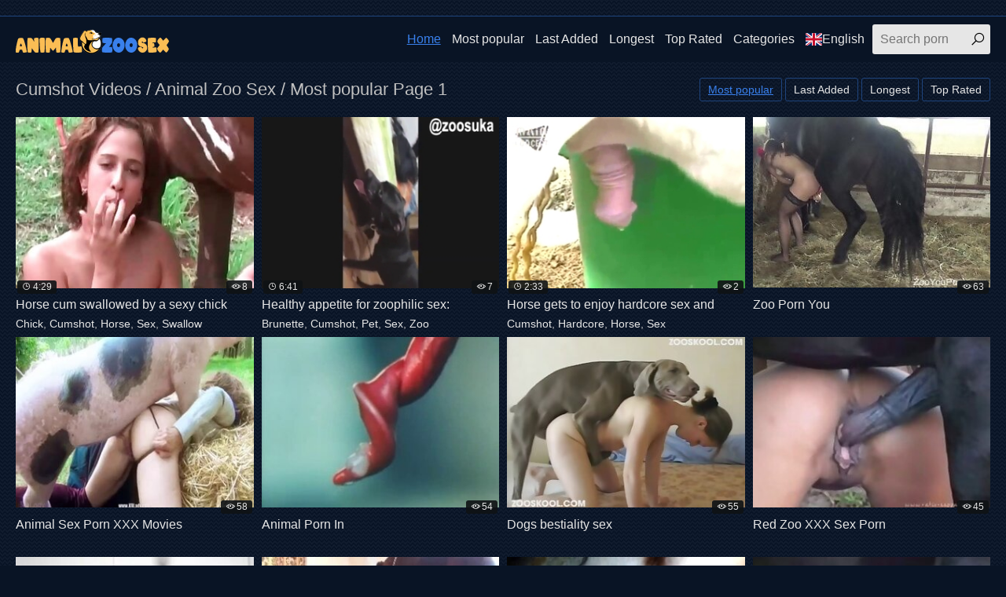

--- FILE ---
content_type: text/html; charset=UTF-8
request_url: https://animalzoosex.best/en/Cumshot/best/1/
body_size: 8418
content:
<!DOCTYPE html>
<html lang="en">
<head>
<meta charset="UTF-8">
<base target=_blank>
<meta name="referrer" content="unsafe-url">
<meta name="viewport" content="width=device-width, initial-scale=1.0">
<meta http-equiv="X-UA-Compatible" content="ie=edge">
<title>Cumshot Videos / Animal Zoo Sex / Most popular Page 1</title>
<link rel="canonical" href="https://animalzoosex.best/en/Cumshot/best/1/" />
<link rel="shortcut icon" href="/favicon.ico" type="image/x-icon">
<link rel="stylesheet" href="/css/normalize.css">
<link rel="stylesheet" href="https://maxst.icons8.com/vue-static/landings/line-awesome/line-awesome/1.3.0/css/line-awesome.min.css">
<link rel="stylesheet" href="/css/styles.css">
<link rel="stylesheet" href="/css/mediaqueries.css">
<link rel="stylesheet" href="/css/flag-icon.min.css">
<link rel="alternate" hreflang="ar" href="https://animalzoosex.best/ar/Cumshot/best/1/" />
<link rel="alternate" hreflang="zh-cn" href="https://animalzoosex.best/zh-cn/Cumshot/best/1/" />
<link rel="alternate" hreflang="zh-tw" href="https://animalzoosex.best/zh-tw/Cumshot/best/1/" />
<link rel="alternate" hreflang="cs" href="https://animalzoosex.best/cs/Cumshot/best/1/" />
<link rel="alternate" hreflang="da" href="https://animalzoosex.best/da/Cumshot/best/1/" />
<link rel="alternate" hreflang="nl" href="https://animalzoosex.best/nl/Cumshot/best/1/" />
<link rel="alternate" hreflang="en" href="https://animalzoosex.best/en/Cumshot/best/1/" />
<link rel="alternate" hreflang="fi" href="https://animalzoosex.best/fi/Cumshot/best/1/" />
<link rel="alternate" hreflang="fr" href="https://animalzoosex.best/fr/Cumshot/best/1/" />
<link rel="alternate" hreflang="de" href="https://animalzoosex.best/de/Cumshot/best/1/" />
<link rel="alternate" hreflang="el" href="https://animalzoosex.best/el/Cumshot/best/1/" />
<link rel="alternate" hreflang="hi" href="https://animalzoosex.best/hi/Cumshot/best/1/" />
<link rel="alternate" hreflang="hu" href="https://animalzoosex.best/hu/Cumshot/best/1/" />
<link rel="alternate" hreflang="it" href="https://animalzoosex.best/it/Cumshot/best/1/" />
<link rel="alternate" hreflang="ja" href="https://animalzoosex.best/ja/Cumshot/best/1/" />
<link rel="alternate" hreflang="ko" href="https://animalzoosex.best/ko/Cumshot/best/1/" />
<link rel="alternate" hreflang="no" href="https://animalzoosex.best/no/Cumshot/best/1/" />
<link rel="alternate" hreflang="pl" href="https://animalzoosex.best/pl/Cumshot/best/1/" />
<link rel="alternate" hreflang="pt" href="https://animalzoosex.best/pt/Cumshot/best/1/" />
<link rel="alternate" hreflang="ru" href="https://animalzoosex.best/ru/Cumshot/best/1/" />
<link rel="alternate" hreflang="sk" href="https://animalzoosex.best/sk/Cumshot/best/1/" />
<link rel="alternate" hreflang="sl" href="https://animalzoosex.best/sl/Cumshot/best/1/" />
<link rel="alternate" hreflang="es" href="https://animalzoosex.best/es/Cumshot/best/1/" />
<link rel="alternate" hreflang="sv" href="https://animalzoosex.best/sv/Cumshot/best/1/" />
<link rel="alternate" hreflang="th" href="https://animalzoosex.best/th/Cumshot/best/1/" />
<link rel="alternate" hreflang="tr" href="https://animalzoosex.best/tr/Cumshot/best/1/" />
<link rel="alternate" hreflang="ur" href="https://animalzoosex.best/ur/Cumshot/best/1/" />
<link rel="alternate" hreflang="vi" href="https://animalzoosex.best/vi/Cumshot/best/1/" />

<script type="text/javascript" src="https://ajax.googleapis.com/ajax/libs/jquery/1/jquery.min.js"></script>
<script src="/js/jquery.lazyload.min.js" type="text/javascript"></script>
<script src="/js/main.min.js"></script>
<script type="text/javascript">
$(document).ready(function () {
$("img.lazy").lazyload({
effect : "fadeIn"
});
});
</script>
</head>
<body>
<div class="wrapper">
<div class="network">
<div class="container">
<ul>
</ul>
</div>
</div>
<header class="header">
<div class="container">
<div class="logo">
<a target=_self href="https://animalzoosex.best/"><img src="/images/logo.png" alt="Animal Zoo Sex"></a>
</div>
<span class="navbar-toggle"><i class="la la-bars"></i></span>
<div class="navbar-clearfix"></div>
<nav class="navbar">
<ul>
<li><a target=_self class="active" href="/en/">Home</a></li>
<li><a target=_self href="/en/all/best/1/">Most popular</a></li>
<li><a target=_self href="/en/all/new/1/">Last Added</a></li>
<li><a target=_self href="/en/all/long/1/">Longest</a></li>
<li><a target=_self href="/en/all/toprated/1/">Top Rated</a></li>
<li class="dropdown-toggle-th">
<a href="">Categories</a>
<div class="dropdown-container-th">
<div class="thumbs thumbs-dropdown">

<div class="th">
<a target=_self href="/en/Penetration/best/1/">
<div class="th-image">
<img src="/thumbzz/2/596_is-getting.jpg">
</div>
<div class="th-category">Penetration</div>
</a>
</div>

<div class="th">
<a target=_self href="/en/Milf/best/1/">
<div class="th-image">
<img src="/thumbzz/7/456_milf-s-on.jpg">
</div>
<div class="th-category">Milf</div>
</a>
</div>

<div class="th">
<a target=_self href="/en/Sucking/best/1/">
<div class="th-image">
<img src="/thumbzz/9/260_sucks.jpg">
</div>
<div class="th-category">Sucking</div>
</a>
</div>

<div class="th">
<a target=_self href="/en/Mare/best/1/">
<div class="th-image">
<img src="/thumbzz/10/312_mare.jpg">
</div>
<div class="th-category">Mare</div>
</a>
</div>

<div class="th">
<a target=_self href="/en/Love/best/1/">
<div class="th-image">
<img src="/thumbzz/8/290_hot-loves-its.jpg">
</div>
<div class="th-category">Love</div>
</a>
</div>

<div class="th">
<a target=_self href="/en/Massive/best/1/">
<div class="th-image">
<img src="/thumbzz/8/526_jumps.jpg">
</div>
<div class="th-category">Massive</div>
</a>
</div>

<div class="th">
<a target=_self href="/en/Sluts/best/1/">
<div class="th-image">
<img src="/thumbzz/13/319_to-slutty-.jpg">
</div>
<div class="th-category">Sluts</div>
</a>
</div>

<div class="th">
<a target=_self href="/en/Mature/best/1/">
<div class="th-image">
<img src="/thumbzz/0/983_dog-fuck-mature.jpg">
</div>
<div class="th-category">Mature</div>
</a>
</div>

<div class="th">
<a target=_self href="/en/Mouth/best/1/">
<div class="th-image">
<img src="/thumbzz/8/491_filled-with.jpg">
</div>
<div class="th-category">Mouth</div>
</a>
</div>

<div class="th">
<a target=_self href="/en/Zoophile/best/1/">
<div class="th-image">
<img src="/thumbzz/12/563_recording-webcam-.jpg">
</div>
<div class="th-category">Zoophile</div>
</a>
</div>

<div class="th">
<a target=_self href="/en/Male/best/1/">
<div class="th-image">
<img src="/thumbzz/8/873_zoophile-impaled.jpg">
</div>
<div class="th-category">Male</div>
</a>
</div>

<div class="th">
<a target=_self href="/en/Perverted/best/1/">
<div class="th-image">
<img src="/thumbzz/10/964_zoo-is-bestiality.jpg">
</div>
<div class="th-category">Perverted</div>
</a>
</div>

<div class="th">
<a target=_self href="/en/Mask/best/1/">
<div class="th-image">
<img src="/thumbzz/5/447_is-get.jpg">
</div>
<div class="th-category">Mask</div>
</a>
</div>

<div class="th">
<a target=_self href="/en/Mutt/best/1/">
<div class="th-image">
<img src="/thumbzz/7/274_mutts.jpg">
</div>
<div class="th-category">Mutt</div>
</a>
</div>

<div class="th">
<a target=_self href="/en/Missionary/best/1/">
<div class="th-image">
<img src="/thumbzz/9/910_pose.jpg">
</div>
<div class="th-category">Missionary</div>
</a>
</div>

<div class="th">
<a target=_self href="/en/Orally/best/1/">
<div class="th-image">
<img src="/thumbzz/9/597_giving-pleasure.jpg">
</div>
<div class="th-category">Orally</div>
</a>
</div>

<div class="th">
<a target=_self href="/en/Orgy/best/1/">
<div class="th-image">
<img src="/thumbzz/4/254_bestiality-orgy-zelda.jpg">
</div>
<div class="th-category">Orgy</div>
</a>
</div>

<div class="th">
<a target=_self href="/en/Outdoor/best/1/">
<div class="th-image">
<img src="/thumbzz/9/429_a-doggy.jpg">
</div>
<div class="th-category">Outdoor</div>
</a>
</div>

<div class="th">
<a target=_self href="/en/Monkey/best/1/">
<div class="th-image">
<img src="/thumbzz/4/349_monkey-a-baby.jpg">
</div>
<div class="th-category">Monkey</div>
</a>
</div>

<div class="th">
<a target=_self href="/en/3-d/best/1/">
<div class="th-image">
<img src="/thumbzz/3/246_dogs.jpg">
</div>
<div class="th-category">3d</div>
</a>
</div>

<div class="th">
<a target=_self href="https://animalzoosex.best/en/cats.php">
<div class="th-image"><img src="https://animalzoosex.best/images/seeall.jpg" alt=""></div>
<div class="th-category"><b>See All</b></div>
</a>
</div>
</div>
</div>
</li>
<li class="dropdown-toggle"><a target="_self" href=""><span class="flag-icon flag-icon-gb"></span>English</a>
<div class="dropdown-container">
<ul class="list">
<li><a target=_self href="/en/"><span class="flag-icon flag-icon-gb"></span>English</a></li>
<li><a target=_self href="/cs/"><span class="flag-icon flag-icon-cz"></span>Čeština</a></li>
<li><a target=_self href="/da/"><span class="flag-icon flag-icon-dk"></span>Dansk</a></li>
<li><a target=_self href="/de/"><span class="flag-icon flag-icon-de"></span>Deutsch</a></li>
<li><a target=_self href="/el/"><span class="flag-icon flag-icon-gr"></span>Ελληνικά</a></li>
<li><a target=_self href="/es/"><span class="flag-icon flag-icon-es"></span>Español</a></li>
<li><a target=_self href="/fr/"><span class="flag-icon flag-icon-fr"></span>Français</a></li>
<li><a target=_self href="/ko/"><span class="flag-icon flag-icon-kr"></span>한국어</a></li>
<li><a target=_self href="/it/"><span class="flag-icon flag-icon-it"></span>Italiano</a></li>
<li><a target=_self href="/hu/"><span class="flag-icon flag-icon-hu"></span>Magyar</a></li>
<li><a target=_self href="/nl/"><span class="flag-icon flag-icon-nl"></span>Nederlands</a></li>
<li><a target=_self href="/ja/"><span class="flag-icon flag-icon-jp"></span>日本語</a></li>
<li><a target=_self href="/no/"><span class="flag-icon flag-icon-no"></span>Norsk</a></li>
<li><a target=_self href="/pl/"><span class="flag-icon flag-icon-pl"></span>Polski</a></li>
</ul>
<ul class="list">
<li><a target=_self href="/ru/"><span class="flag-icon flag-icon-ru"></span>Русский</a></li>
<li><a target=_self href="/pt/"><span class="flag-icon flag-icon-pt"></span>Português</a></li>
<li><a target=_self href="/sk/"><span class="flag-icon flag-icon-sk"></span>Slovenčina</a></li>
<li><a target=_self href="/sl/"><span class="flag-icon flag-icon-si"></span>Slovenščina</a></li>
<li><a target=_self href="/fi/"><span class="flag-icon flag-icon-fi"></span>Suomi</a></li>
<li><a target=_self href="/sv/"><span class="flag-icon flag-icon-se"></span>Svenska</a></li>
<li><a target=_self href="/hi/"><span class="flag-icon flag-icon-in"></span>हिन्दी</a></li>
<li><a target=_self href="/zh-cn/"><span class="flag-icon flag-icon-cn"></span>中文 汉语</a></li>
<li><a target=_self href="/zh-tw/"><span class="flag-icon flag-icon-tw"></span>中文 漢語</a></li>
<li><a target=_self href="/tr/"><span class="flag-icon flag-icon-tr"></span>Türkçe</a></li>
<li><a target=_self href="/vi/"><span class="flag-icon flag-icon-vn"></span>Vietnamese</a></li>
<li><a target=_self href="/ar/"><span class="flag-icon flag-icon-ae"></span>العربية</a></li>
<li><a target=_self href="/ur/"><span class="flag-icon flag-icon-pk"></span>اردو</a></li>
<li><a target=_self href="/th/"><span class="flag-icon flag-icon-th"></span>ภาษาไทย</a></li>
</ul>
</div>
</li>
</ul>
<div class="search">
<form id="search_form" method="GET" target="_self" onsubmit="document.getElementById('search_form').action='/en/search/'+escape(document.getElementById('search_input').value.split(' ').join('+'))+'/best/1/';">
<input type="text" pattern='^[a-zA-Z\s]+$' maxlength="40" id="search_input" class="search-input" placeholder="Search porn">
<button type="submit" class="search-button"><i class="la la-search"></i></button>
</form>
</div>
</nav>
</div>
</header>
<main class="main">
<div class="container">
<div class="title">
<h1>Cumshot Videos / Animal Zoo Sex / Most popular Page 1</h1>
<div class="sort">
<ul>
<li class="active"><a target=_self class="button" href="/en/Cumshot/best/1/">Most popular</a></li>
<li class=""><a target=_self class="button" href="/en/Cumshot/new/1/">Last Added</a></li>
<li class=""><a target=_self class="button" href="/en/Cumshot/long/1/">Longest</a></li>
<li class=""><a target=_self class="button" href="/en/Cumshot/toprated/1/">Top Rated</a></li>
</ul>
</div>
</div>
<div class="thumbs mgb">
<div class="th">
<a href="/pornvideos?url=/en/videos/horse-cum-swallowed-by-sexy-chick/">
<div class="th-image">
<img class="lazy" data-original="/thumbzz/7/821_cum-swallowed-a.jpg" alt="Horse cum swallowed by a sexy chick">
<span class="th-duration"><i class="la la-clock"></i>4:29</span>
<span class="th-views"><i class="la la-eye"></i>8</span></div>
<div class="th-title">Horse cum swallowed by a sexy chick</div></a>
<div class="th-tags"><a target=_self href="/en/Chick/best/1/">Chick</a>, <a target=_self href="/en/Cumshot/best/1/">Cumshot</a>, <a target=_self href="/en/Horse/best/1/">Horse</a>, <a target=_self href="/en/Sex/best/1/">Sex</a>, <a target=_self href="/en/Swallow/best/1/">Swallow</a></div>
</div><div class="th">
<a href="/pornvideos?url=/en/videos/healthy-appetite-for-zoophilic-sex-brunette-cums/">
<div class="th-image">
<img class="lazy" data-original="/thumbzz/12/277_healthy-zoophilic-.jpg" alt="Healthy appetite for zoophilic sex: brunette CUMS">
<span class="th-duration"><i class="la la-clock"></i>6:41</span>
<span class="th-views"><i class="la la-eye"></i>7</span></div>
<div class="th-title">Healthy appetite for zoophilic sex:</div></a>
<div class="th-tags"><a target=_self href="/en/Brunette/best/1/">Brunette</a>, <a target=_self href="/en/Cumshot/best/1/">Cumshot</a>, <a target=_self href="/en/Pet/best/1/">Pet</a>, <a target=_self href="/en/Sex/best/1/">Sex</a>, <a target=_self href="/en/Zoo/best/1/">Zoo</a></div>
</div><div class="th">
<a href="/pornvideos?url=/en/videos/horse-gets-to-enjoy-hardcore-sex-and-fresh-cum/">
<div class="th-image">
<img class="lazy" data-original="/thumbzz/11/297_horse-to.jpg" alt="Horse gets to enjoy hardcore sex and fresh cum">
<span class="th-duration"><i class="la la-clock"></i>2:33</span>
<span class="th-views"><i class="la la-eye"></i>2</span></div>
<div class="th-title">Horse gets to enjoy hardcore sex and</div></a>
<div class="th-tags"><a target=_self href="/en/Cumshot/best/1/">Cumshot</a>, <a target=_self href="/en/Hardcore/best/1/">Hardcore</a>, <a target=_self href="/en/Horse/best/1/">Horse</a>, <a target=_self href="/en/Sex/best/1/">Sex</a></div>
</div>

<div class="th">
<a rel="noopener" href="/pornvideos?member=zoopornyou.com">
<div class="th-image"><img src="/script/top/tt/zoopornyou.com.jpg" alt="Zoo Porn You">
<span class="th-views"><i class="la la-eye"></i>63</span>
</div>
<div class="th-title">Zoo Porn You</div></a>
<div class="th-tags"></div></div>

<div class="th">
<a rel="noopener" href="/pornvideos?member=animalsexpornxxxmovies.com">
<div class="th-image"><img src="/script/top/tt/animalsexpornxxxmovies.com.jpg" alt="Animal Sex Porn XXX Movies">
<span class="th-views"><i class="la la-eye"></i>58</span>
</div>
<div class="th-title">Animal Sex Porn XXX Movies</div></a>
<div class="th-tags"></div></div>

<div class="th">
<a rel="noopener" href="/pornvideos?member=animalporn.in">
<div class="th-image"><img src="/script/top/tt/animalporn.in.jpg" alt="Animal Porn In">
<span class="th-views"><i class="la la-eye"></i>54</span>
</div>
<div class="th-title">Animal Porn In</div></a>
<div class="th-tags"></div></div>

<div class="th">
<a rel="noopener" href="/pornvideos?member=dogsbestialitysex.com">
<div class="th-image"><img src="/script/top/tt/dogsbestialitysex.com.jpg" alt="Dogs bestiality sex">
<span class="th-views"><i class="la la-eye"></i>55</span>
</div>
<div class="th-title">Dogs bestiality sex</div></a>
<div class="th-tags"></div></div>

<div class="th">
<a rel="noopener" href="/pornvideos?member=zooxxxsexporn.red">
<div class="th-image"><img src="/script/top/tt/zooxxxsexporn.red.jpg" alt=" Red Zoo XXX Sex Porn">
<span class="th-views"><i class="la la-eye"></i>45</span>
</div>
<div class="th-title"> Red Zoo XXX Sex Porn</div></a>
<div class="th-tags"></div></div>

<div class="th">
<a rel="noopener" href="/pornvideos?member=animalsex.me">
<div class="th-image"><img src="/script/top/tt/animalsex.me.jpg" alt="Animal Sex Me">
<span class="th-views"><i class="la la-eye"></i>49</span>
</div>
<div class="th-title">Animal Sex Me</div></a>
<div class="th-tags"></div></div>

<div class="th">
<a rel="noopener" href="/pornvideos?member=xxxzooporn.red">
<div class="th-image"><img src="/script/top/tt/xxxzooporn.red.jpg" alt="Red Zoo XXX Porn">
<span class="th-views"><i class="la la-eye"></i>68</span>
</div>
<div class="th-title">Red Zoo XXX Porn</div></a>
<div class="th-tags"></div></div>

<div class="th">
<a rel="noopener" href="/pornvideos?member=animalporn.site">
<div class="th-image"><img src="/script/top/tt/animalporn.site.jpg" alt="Animal Porn Site">
<span class="th-views"><i class="la la-eye"></i>49</span>
</div>
<div class="th-title">Animal Porn Site</div></a>
<div class="th-tags"></div></div>



<div class="th"><a target=_blank rel="noopener" href="/pornvideos?member=zooxxxsexporn.red">
<div class="th-image"><img src="/script/top/tt/zooxxxsexporn.red.jpg" alt=" Red Zoo XXX Sex Porn">
<span class="th-views"><i class="la la-eye"></i>47</span>
</div>
<div class="th-title"> Red Zoo XXX Sex Porn</div></a>
<div class="th-tags"></div></div>

<div class="th"><a target=_blank rel="noopener" href="/pornvideos?member=dogsbestialitysex.com">
<div class="th-image"><img src="/script/top/tt/dogsbestialitysex.com.jpg" alt="Dogs bestiality sex">
<span class="th-views"><i class="la la-eye"></i>55</span>
</div>
<div class="th-title">Dogs bestiality sex</div></a>
<div class="th-tags"></div></div>

<div class="th"><a target=_blank rel="noopener" href="/pornvideos?member=animalsex.me">
<div class="th-image"><img src="/script/top/tt/animalsex.me.jpg" alt="Animal Sex Me">
<span class="th-views"><i class="la la-eye"></i>49</span>
</div>
<div class="th-title">Animal Sex Me</div></a>
<div class="th-tags"></div></div>

<div class="th"><a target=_blank rel="noopener" href="/pornvideos?member=xxxzooporn.red">
<div class="th-image"><img src="/script/top/tt/xxxzooporn.red.jpg" alt="Red Zoo XXX Porn">
<span class="th-views"><i class="la la-eye"></i>68</span>
</div>
<div class="th-title">Red Zoo XXX Porn</div></a>
<div class="th-tags"></div></div>

<div class="th"><a target=_blank rel="noopener" href="/pornvideos?member=animalporn.site">
<div class="th-image"><img src="/script/top/tt/animalporn.site.jpg" alt="Animal Porn Site">
<span class="th-views"><i class="la la-eye"></i>49</span>
</div>
<div class="th-title">Animal Porn Site</div></a>
<div class="th-tags"></div></div>

<div class="th"><a target=_blank rel="noopener" href="/pornvideos?member=animalsbestialityporn.com">
<div class="th-image"><img src="/script/top/tt/animalsbestialityporn.com.jpg" alt="Animals bestiality porn">
<span class="th-views"><i class="la la-eye"></i>46</span>
</div>
<div class="th-title">Animals bestiality porn</div></a>
<div class="th-tags"></div></div>

<div class="th"><a target=_blank rel="noopener" href="/pornvideos?member=xxxzoosex.black">
<div class="th-image"><img src="/script/top/tt/xxxzoosex.black.jpg" alt="XXX Zoo Sex Black">
<span class="th-views"><i class="la la-eye"></i>33</span>
</div>
<div class="th-title">XXX Zoo Sex Black</div></a>
<div class="th-tags"></div></div>

<div class="th"><a target=_blank rel="noopener" href="/pornvideos?member=animalpornxxxsexmovies.com">
<div class="th-image"><img src="/script/top/tt/animalpornxxxsexmovies.com.jpg" alt="Animal Porn XXX Sex Movies">
<span class="th-views"><i class="la la-eye"></i>44</span>
</div>
<div class="th-title">Animal Porn XXX Sex Movies</div></a>
<div class="th-tags"></div></div>

</div>
<div class="tags">
<h3>Top Searches</h3>
<li><a target=_self href="/en/search/all/best/1/">all</a></li><li><a target=_self href="/en/search/dog+cums+in+all+teen+girls+holes+and+she/best/1/">dog cums in all teen girls holes and she</a></li><li><a target=_self href="/en/search/cartoon+sex+beastiality+incest+animated/best/1/">cartoon sex beastiality incest animated</a></li><li><a target=_self href="/en/search/after+sex+all+the+animals+are+sad+porn+p/best/1/">after sex all the animals are sad porn p</a></li><li><a target=_self href="/en/search/human+having+sex+with+a+animal+with+the/best/1/">human having sex with a animal with the</a></li><li><a target=_self href="/en/search/woman+having+all+sorts+of+fun+with+dogs/best/1/">woman having all sorts of fun with dogs</a></li><li><a target=_self href="/en/search/girl+takes+all+of+the+horse+cock/best/1/">girl takes all of the horse cock</a></li><li><a target=_self href="/en/search/animal+sex+with+girls+with+small+pointy/best/1/">animal sex with girls with small pointy</a></li><li><a target=_self href="/en/search/big+boobs+blonde+banged+brutally+by+a+ki/best/1/">big boobs blonde banged brutally by a ki</a></li><li><a target=_self href="/en/search/nymphet+bestiality+insert+penis+into+vag/best/1/">nymphet bestiality insert penis into vag</a></li><li><a target=_self href="/en/search/lovely+blonde+can+be+fucking+with+her+pe/best/1/">lovely blonde can be fucking with her pe</a></li><li><a target=_self href="/en/search/zoo+xxx+ssexporno+fulsmall+dog+fucked+ha/best/1/">zoo xxx ssexporno fulsmall dog fucked ha</a></li><li><a target=_self href="/en/search/find+all+animal+porn+blogs+porn+pics/best/1/">find all animal porn blogs porn pics</a></li><li><a target=_self href="/en/search/incredible+young+babe+gets+extremely+dri/best/1/">incredible young babe gets extremely dri</a></li><li><a target=_self href="/en/search/humans+and+sex+vs+animals+and+sex+biblic/best/1/">humans and sex vs animals and sex biblic</a></li><li><a target=_self href="/en/search/sexy+young+teens+fucking+farm+animals+on/best/1/">sexy young teens fucking farm animals on</a></li><li><a target=_self href="/en/search/signora+matura+scopata+nella+fattoria+da/best/1/">signora matura scopata nella fattoria da</a></li><li><a target=_self href="/en/search/after+sex+all+the+animals+are+sad+porn+m/best/1/">after sex all the animals are sad porn m</a></li><li><a target=_self href="/en/search/farmer+animal+fuck+barn+sex+livestock+co/best/1/">farmer animal fuck barn sex livestock co</a></li><li><a target=_self href="/en/search/mom+dad+daughter+all+like+dog+dick/best/1/">mom dad daughter all like dog dick</a></li><li><a target=_self href="/en/search/all+sex+galleries+animal/best/1/">all sex galleries animal</a></li><li><a target=_self href="/en/search/how+can+i+have+consensual+sex+with+anima/best/1/">how can i have consensual sex with anima</a></li><li><a target=_self href="/en/search/pony+getting+sucked+off+by+beautiful+gir/best/1/">pony getting sucked off by beautiful gir</a></li><li><a target=_self href="/en/search/let+me+suck+your+cock+while+the+dog+fuck/best/1/">let me suck your cock while the dog fuck</a></li><li><a target=_self href="/en/search/women+forced+to+have+sex+with+animals+po/best/1/">women forced to have sex with animals po</a></li><li><a target=_self href="/en/search/all+i+really+want+is+girls+beastie+boys/best/1/">all i really want is girls beastie boys</a></li><li><a target=_self href="/en/search/after+sex+all+the+animals+are+sad+porn+v/best/1/">after sex all the animals are sad porn v</a></li><li><a target=_self href="/en/search/what+do+you+call+people+who+have+sex+wit/best/1/">what do you call people who have sex wit</a></li><li><a target=_self href="/en/search/zoophilie+sex+tiere+pornoliebe+mit+tiere/best/1/">zoophilie sex tiere pornoliebe mit tiere</a></li><li><a target=_self href="/en/search/sex+so+animals+asian+babe+doggy+dogs+sta/best/1/">sex so animals asian babe doggy dogs sta</a></li><li><a target=_self href="/en/search/zoophilie+free+porno+zoophilie+erotik+ge/best/1/">zoophilie free porno zoophilie erotik ge</a></li><li><a target=_self href="/en/search/i+sucked+the+hounds+ass+and+defeated+all/best/1/">i sucked the hounds ass and defeated all</a></li><li><a target=_self href="/en/search/human+having+sex+with+a+animal+largest+p/best/1/">human having sex with a animal largest p</a></li><li><a target=_self href="/en/search/great+dane+fucking+women+beastiality+por/best/1/">great dane fucking women beastiality por</a></li><li><a target=_self href="/en/search/what+makes+a+woman+interested+in+bestial/best/1/">what makes a woman interested in bestial</a></li><li><a target=_self href="/en/search/after+sex+all+the+animals+are+sad+free+p/best/1/">after sex all the animals are sad free p</a></li><li><a target=_self href="/en/search/free+farm+animal+granny+porn+galleries+p/best/1/">free farm animal granny porn galleries p</a></li><li><a target=_self href="/en/search/free+forced+animal+sex+thumbs+thumbnails/best/1/">free forced animal sex thumbs thumbnails</a></li><li><a target=_self href="/en/search/amateur+teen+girl+first+time+sperm+dog+a/best/1/">amateur teen girl first time sperm dog a</a></li><li><a target=_self href="/en/search/all+the+girls+beastie+boys+porn+movies/best/1/">all the girls beastie boys porn movies</a></li><li><a target=_self href="/en/search/what+is+it+called+when+you+have+sex+with/best/1/">what is it called when you have sex with</a></li><li><a target=_self href="/en/search/free+animal+porn+galleries+beastiality+p/best/1/">free animal porn galleries beastiality p</a></li><li><a target=_self href="/en/search/animal+sex+horse+dog+porn+xxx+anal+vagin/best/1/">animal sex horse dog porn xxx anal vagin</a></li><li><a target=_self href="/en/search/all+beast+sex+sites+porn+movies/best/1/">all beast sex sites porn movies</a></li><li><a target=_self href="/en/search/sussex+county+fellowship+for+animals+por/best/1/">sussex county fellowship for animals por</a></li><li><a target=_self href="/en/search/to+all+the+girls+beastie+porn+videos/best/1/">to all the girls beastie porn videos</a></li><li><a target=_self href="/en/search/find+all+animal+sex+blogs+porn+movies/best/1/">find all animal sex blogs porn movies</a></li><li><a target=_self href="/en/search/warning+signs+of+sexually+abused+animals/best/1/">warning signs of sexually abused animals</a></li><li><a target=_self href="/en/search/all+animal+sex+tubes+porn+videos/best/1/">all animal sex tubes porn videos</a></li><li><a target=_self href="/en/search/free+farm+animal+granny+porn+galleries+v/best/1/">free farm animal granny porn galleries v</a></li>
</div>
<ul class="paginator">

<li><a target=_self class="button" href="/en/Cumshot/best/1/">1</a></li>

</ul>
<div class="categories">
<h3>Popular categories</h3>
<ul>
<li class="categories-letter"><strong>A</strong></li>

<li><a target=_self href="/en/Abusing/best/1/">Abusing <span>1</span></a></li>

<li><a target=_self href="/en/Amateur/best/1/">Amateur <span>14</span></a></li>

<li><a target=_self href="/en/Anal/best/1/">Anal <span>19</span></a></li>

<li><a target=_self href="/en/Animals/best/1/">Animals <span>62</span></a></li>

<li><a target=_self href="/en/Animated/best/1/">Animated <span>2</span></a></li>

<li><a target=_self href="/en/Asian/best/1/">Asian <span>15</span></a></li>

<li><a target=_self href="/en/Ass/best/1/">Ass <span>70</span></a></li>

<li class="categories-letter"><strong>B</strong></li>

<li><a target=_self href="/en/Babe/best/1/">Babe <span>30</span></a></li>

<li><a target=_self href="/en/Banging/best/1/">Banging <span>13</span></a></li>

<li><a target=_self href="/en/Beast/best/1/">Beast <span>25</span></a></li>

<li><a target=_self href="/en/Bestiality/best/1/">Bestiality <span>92</span></a></li>

<li><a target=_self href="/en/Bitch/best/1/">Bitch <span>5</span></a></li>

<li><a target=_self href="/en/Black/best/1/">Black <span>39</span></a></li>

<li><a target=_self href="/en/Blonde/best/1/">Blonde <span>17</span></a></li>

<li><a target=_self href="/en/Blowjob/best/1/">Blowjob <span>34</span></a></li>

<li><a target=_self href="/en/Brown/best/1/">Brown <span>8</span></a></li>

<li><a target=_self href="/en/Brunette/best/1/">Brunette <span>22</span></a></li>

<li><a target=_self href="/en/Brutal/best/1/">Brutal <span>2</span></a></li>

<li><a target=_self href="/en/Bull/best/1/">Bull <span>4</span></a></li>

<li><a target=_self href="/en/Busty/best/1/">Busty <span>13</span></a></li>

<li class="categories-letter"><strong>C</strong></li>

<li><a target=_self href="/en/Cartoon/best/1/">Cartoon <span>1</span></a></li>

<li><a target=_self href="/en/Chick/best/1/">Chick <span>38</span></a></li>

<li><a target=_self href="/en/Close up/best/1/">Close up <span>21</span></a></li>

<li><a target=_self href="/en/Cock/best/1/">Cock <span>44</span></a></li>

<li><a target=_self href="/en/Couple/best/1/">Couple <span>3</span></a></li>

<li><a target=_self href="/en/Cow/best/1/">Cow <span>6</span></a></li>

<li><a target=_self href="/en/Cumshot/best/1/">Cumshot <span>3</span></a></li>

<li><a target=_self href="/en/Cunt/best/1/">Cunt <span>13</span></a></li>

<li class="categories-letter"><strong>D</strong></li>

<li><a target=_self href="/en/Dalmatian/best/1/">Dalmatian <span>3</span></a></li>

<li><a target=_self href="/en/Deepthroat/best/1/">Deepthroat <span>10</span></a></li>

<li><a target=_self href="/en/Dick/best/1/">Dick <span>53</span></a></li>

<li><a target=_self href="/en/Doberman/best/1/">Doberman <span>3</span></a></li>

<li><a target=_self href="/en/Doggy/best/1/">Doggy <span>80</span></a></li>

<li><a target=_self href="/en/Dogs/best/1/">Dogs <span>272</span></a></li>

<li><a target=_self href="/en/Dominating/best/1/">Dominating <span>3</span></a></li>

<li><a target=_self href="/en/Drilling/best/1/">Drilling <span>11</span></a></li>

<li><a target=_self href="/en/Dude/best/1/">Dude <span>33</span></a></li>

<li class="categories-letter"><strong>E</strong></li>

<li><a target=_self href="/en/Ebony/best/1/">Ebony <span>1</span></a></li>

<li><a target=_self href="/en/Elephants/best/1/">Elephants <span>2</span></a></li>

<li class="categories-letter"><strong>F</strong></li>

<li><a target=_self href="/en/Farm/best/1/">Farm <span>18</span></a></li>

<li><a target=_self href="/en/Fellow/best/1/">Fellow <span>1</span></a></li>

<li><a target=_self href="/en/Fetish/best/1/">Fetish <span>1</span></a></li>

<li><a target=_self href="/en/Fingering/best/1/">Fingering <span>4</span></a></li>

<li><a target=_self href="/en/Fish/best/1/">Fishnets <span>1</span></a></li>

<li><a target=_self href="/en/Fisting/best/1/">Fisting <span>6</span></a></li>

<li><a target=_self href="/en/Freaking/best/1/">Freaking <span>1</span></a></li>

<li><a target=_self href="/en/Fucking/best/1/">Fucking <span>169</span></a></li>

<li class="categories-letter"><strong>G</strong></li>

<li><a target=_self href="/en/Girls/best/1/">Girls <span>12</span></a></li>

<li><a target=_self href="/en/Goat/best/1/">Goat <span>2</span></a></li>

<li class="categories-letter"><strong>H</strong></li>

<li><a target=_self href="/en/Hairy/best/1/">Hairy <span>15</span></a></li>

<li><a target=_self href="/en/Handjob/best/1/">Handjob <span>2</span></a></li>

<li><a target=_self href="/en/Hardcore/best/1/">Hardcore <span>36</span></a></li>

<li><a target=_self href="/en/Holes/best/1/">Holes <span>24</span></a></li>

<li><a target=_self href="/en/Homemade/best/1/">Homemade <span>4</span></a></li>

<li><a target=_self href="/en/Hooker/best/1/">Hooker <span>4</span></a></li>

<li><a target=_self href="/en/Horny/best/1/">Horny <span>17</span></a></li>

<li><a target=_self href="/en/Horse/best/1/">Horse <span>89</span></a></li>

<li><a target=_self href="/en/Human/best/1/">Human <span>4</span></a></li>

<li><a target=_self href="/en/Husband/best/1/">Husband <span>1</span></a></li>

<li class="categories-letter"><strong>I</strong></li>

<li><a target=_self href="/en/Incredible/best/1/">Incredible <span>3</span></a></li>

<li><a target=_self href="/en/Insane/best/1/">Insane <span>2</span></a></li>

<li><a target=_self href="/en/Inside/best/1/">Inside <span>1</span></a></li>

<li class="categories-letter"><strong>J</strong></li>

<li><a target=_self href="/en/Japanese/best/1/">Japanese <span>2</span></a></li>

<li><a target=_self href="/en/Jerking/best/1/">Jerking <span>1</span></a></li>

<li><a target=_self href="/en/Jizz/best/1/">Jizz <span>8</span></a></li>

<li class="categories-letter"><strong>K</strong></li>

<li class="categories-letter"><strong>L</strong></li>

<li><a target=_self href="/en/Labrador/best/1/">Labrador <span>4</span></a></li>

<li><a target=_self href="/en/Lady/best/1/">Lady <span>14</span></a></li>

<li><a target=_self href="/en/Latina/best/1/">Latina <span>4</span></a></li>

<li><a target=_self href="/en/Licking/best/1/">Licking <span>24</span></a></li>

<li><a target=_self href="/en/Little/best/1/">Little <span>2</span></a></li>

<li><a target=_self href="/en/Love/best/1/">Love <span>36</span></a></li>

<li><a target=_self href="/en/Lustful/best/1/">Lustful <span>5</span></a></li>

<li class="categories-letter"><strong>M</strong></li>

<li><a target=_self href="/en/Male/best/1/">Male <span>12</span></a></li>

<li><a target=_self href="/en/Mare/best/1/">Mare <span>15</span></a></li>

<li><a target=_self href="/en/Mask/best/1/">Mask <span>3</span></a></li>

<li><a target=_self href="/en/Massive/best/1/">Massive <span>7</span></a></li>

<li><a target=_self href="/en/Mature/best/1/">Mature <span>3</span></a></li>

<li><a target=_self href="/en/Milf/best/1/">Milf <span>10</span></a></li>

<li><a target=_self href="/en/Missionary/best/1/">Missionary <span>2</span></a></li>

<li><a target=_self href="/en/Monkey/best/1/">Monkey <span>1</span></a></li>

<li><a target=_self href="/en/Mouth/best/1/">Mouth <span>4</span></a></li>

<li><a target=_self href="/en/Mutt/best/1/">Mutt <span>7</span></a></li>

<li class="categories-letter"><strong>N</strong></li>

<li class="categories-letter"><strong>O</strong></li>

<li><a target=_self href="/en/Orally/best/1/">Orally <span>8</span></a></li>

<li><a target=_self href="/en/Orgy/best/1/">Orgy <span>2</span></a></li>

<li><a target=_self href="/en/Outdoor/best/1/">Outdoor <span>13</span></a></li>

<li class="categories-letter"><strong>P</strong></li>

<li><a target=_self href="/en/Penetration/best/1/">Penetration <span>7</span></a></li>

<li><a target=_self href="/en/Penis/best/1/">Penis <span>6</span></a></li>

<li><a target=_self href="/en/Perverted/best/1/">Perverted <span>7</span></a></li>

<li><a target=_self href="/en/Pet/best/1/">Pet <span>14</span></a></li>

<li><a target=_self href="/en/Pig/best/1/">Pig <span>8</span></a></li>

<li><a target=_self href="/en/Pony/best/1/">Pony <span>6</span></a></li>

<li><a target=_self href="/en/Pooch/best/1/">Pooch <span>6</span></a></li>

<li><a target=_self href="/en/Puppy/best/1/">Puppy <span>12</span></a></li>

<li><a target=_self href="/en/Pussy/best/1/">Pussy <span>39</span></a></li>

<li class="categories-letter"><strong>Q</strong></li>

<li class="categories-letter"><strong>R</strong></li>

<li><a target=_self href="/en/Redhead/best/1/">Redhead <span>9</span></a></li>

<li><a target=_self href="/en/Retriever/best/1/">Retriever <span>1</span></a></li>

<li class="categories-letter"><strong>S</strong></li>

<li><a target=_self href="/en/Seduce/best/1/">Seduce <span>1</span></a></li>

<li><a target=_self href="/en/Sex/best/1/">Sex <span>123</span></a></li>

<li><a target=_self href="/en/Shepherd/best/1/">Shepherd <span>3</span></a></li>

<li><a target=_self href="/en/Sluts/best/1/">Sluts <span>38</span></a></li>

<li><a target=_self href="/en/Small/best/1/">Small <span>15</span></a></li>

<li><a target=_self href="/en/Sperm/best/1/">Sperm <span>2</span></a></li>

<li><a target=_self href="/en/Stallion/best/1/">Stallion <span>22</span></a></li>

<li><a target=_self href="/en/Stockings/best/1/">Stockings <span>5</span></a></li>

<li><a target=_self href="/en/Sucking/best/1/">Sucking <span>28</span></a></li>

<li><a target=_self href="/en/Swallow/best/1/">Swallow <span>3</span></a></li>

<li><a target=_self href="/en/scj_unfiltered/best/1/">scj_unfiltered <span>1</span></a></li>

<li class="categories-letter"><strong>T</strong></li>

<li><a target=_self href="/en/Teen/best/1/">Teen <span>8</span></a></li>

<li><a target=_self href="/en/Threesome/best/1/">Threesome <span>3</span></a></li>

<li><a target=_self href="/en/Tiny/best/1/">Tiny <span>1</span></a></li>

<li class="categories-letter"><strong>U</strong></li>

<li class="categories-letter"><strong>V</strong></li>

<li><a target=_self href="/en/Vagina/best/1/">Vagina <span>2</span></a></li>

<li class="categories-letter"><strong>W</strong></li>

<li><a target=_self href="/en/Wet/best/1/">Wet <span>13</span></a></li>

<li><a target=_self href="/en/Whores/best/1/">Whores <span>8</span></a></li>

<li><a target=_self href="/en/Wife/best/1/">Wife <span>2</span></a></li>

<li><a target=_self href="/en/Wolf/best/1/">Wolf <span>3</span></a></li>

<li><a target=_self href="/en/Woman/best/1/">Woman <span>1</span></a></li>

<li class="categories-letter"><strong>X</strong></li>

<li class="categories-letter"><strong>Y</strong></li>

<li class="categories-letter"><strong>Z</strong></li>

<li><a target=_self href="/en/Zoo/best/1/">Zoo <span>91</span></a></li>

<li><a target=_self href="/en/Zoophile/best/1/">Zoophile <span>64</span></a></li>

</ul>
</div>
<div class="tags">
<h3>Most popular Tags</h3>
<ul>

<li><a target=_self class="size-5" href="/en/tag/doggy/best/1/">doggy</a></li>

<li><a target=_self class="size-5" href="/en/tag/bestiality/best/1/">bestiality</a></li>

<li><a target=_self class="size-4" href="/en/tag/fucking/best/1/">fucking</a></li>

<li><a target=_self class="size-4" href="/en/tag/sex/best/1/">sex</a></li>

<li><a target=_self class="size-5" href="/en/tag/horse/best/1/">horse</a></li>

<li><a target=_self class="size-3" href="/en/tag/zoophile/best/1/">zoophile</a></li>

<li><a target=_self class="size-3" href="/en/tag/action/best/1/">action</a></li>

<li><a target=_self class="size-2" href="/en/tag/horny/best/1/">horny</a></li>

<li><a target=_self class="size-3" href="/en/tag/slut/best/1/">slut</a></li>

<li><a target=_self class="size-3" href="/en/tag/cock/best/1/">cock</a></li>

<li><a target=_self class="size-3" href="/en/tag/stallion/best/1/">stallion</a></li>

<li><a target=_self class="size-2" href="/en/tag/having/best/1/">having</a></li>

<li><a target=_self class="size-3" href="/en/tag/dick/best/1/">dick</a></li>

<li><a target=_self class="size-1" href="/en/tag/enjoyment/best/1/">enjoyment</a></li>

<li><a target=_self class="size-3" href="/en/tag/sexy/best/1/">sexy</a></li>

<li><a target=_self class="size-1" href="/en/tag/amazing/best/1/">amazing</a></li>

<li><a target=_self class="size-1" href="/en/tag/banging/best/1/">banging</a></li>

<li><a target=_self class="size-3" href="/en/tag/pussy/best/1/">pussy</a></li>

<li><a target=_self class="size-3" href="/en/tag/black/best/1/">black</a></li>

<li><a target=_self class="size-2" href="/en/tag/porn/best/1/">porn</a></li>

<li><a target=_self class="size-2" href="/en/tag/farm/best/1/">farm</a></li>

<li><a target=_self class="size-1" href="/en/tag/fun/best/1/">fun</a></li>

<li><a target=_self class="size-2" href="/en/tag/hard/best/1/">hard</a></li>

<li><a target=_self class="size-1" href="/en/tag/really/best/1/">really</a></li>

<li><a target=_self class="size-2" href="/en/tag/blonde/best/1/">blonde</a></li>

<li><a target=_self class="size-2" href="/en/tag/lovely/best/1/">lovely</a></li>

<li><a target=_self class="size-3" href="/en/tag/tight/best/1/">tight</a></li>

<li><a target=_self class="size-2" href="/en/tag/blowjob/best/1/">blowjob</a></li>

<li><a target=_self class="size-2" href="/en/tag/sweet/best/1/">sweet</a></li>

<li><a target=_self class="size-1" href="/en/tag/woman/best/1/">woman</a></li>

<li><a target=_self class="size-1" href="/en/tag/whore/best/1/">whore</a></li>

<li><a target=_self class="size-2" href="/en/tag/3d/best/1/">3d</a></li>

<li><a target=_self class="size-1" href="/en/tag/girl/best/1/">girl</a></li>

<li><a target=_self class="size-2" href="/en/tag/filthy/best/1/">filthy</a></li>

<li><a target=_self class="size-2" href="/en/tag/amateur/best/1/">amateur</a></li>

<li><a target=_self class="size-2" href="/en/tag/puppy/best/1/">puppy</a></li>

<li><a target=_self class="size-2" href="/en/tag/wet/best/1/">wet</a></li>

<li><a target=_self class="size-2" href="/en/tag/nice/best/1/">nice</a></li>

<li><a target=_self class="size-2" href="/en/tag/cute/best/1/">cute</a></li>

<li><a target=_self class="size-2" href="/en/tag/brunette/best/1/">brunette</a></li>

<li><a target=_self class="size-2" href="/en/tag/cunt/best/1/">cunt</a></li>

<li><a target=_self class="size-2" href="/en/tag/nasty/best/1/">nasty</a></li>

<li><a target=_self class="size-2" href="/en/tag/anal/best/1/">anal</a></li>

<li><a target=_self class="size-2" href="/en/tag/dirty/best/1/">dirty</a></li>

<li><a target=_self class="size-1" href="/en/tag/hound/best/1/">hound</a></li>

<li><a target=_self class="size-1" href="/en/tag/crazy/best/1/">crazy</a></li>

<li><a target=_self class="size-0" href="/en/tag/large/best/1/">large</a></li>

<li><a target=_self class="size-2" href="/en/tag/passionate/best/1/">passionate</a></li>

<li><a target=_self class="size-2" href="/en/tag/kinky/best/1/">kinky</a></li>

<li><a target=_self class="size-2" href="/en/tag/zoo/best/1/">zoo</a></li>

<li><a target=_self class="size-2" href="/en/tag/awesome/best/1/">awesome</a></li>

<li><a target=_self class="size-2" href="/en/tag/beast/best/1/">beast</a></li>

<li><a target=_self class="size-1" href="/en/tag/sucked/best/1/">sucked</a></li>

<li><a target=_self class="size-2" href="/en/tag/asshole/best/1/">asshole</a></li>

<li><a target=_self class="size-2" href="/en/tag/pet/best/1/">pet</a></li>

<li><a target=_self class="size-2" href="/en/tag/ass/best/1/">ass</a></li>

<li><a target=_self class="size-1" href="/en/tag/oral/best/1/">oral</a></li>

<li><a target=_self class="size-1" href="/en/tag/huge/best/1/">huge</a></li>

<li><a target=_self class="size-1" href="/en/tag/zoophilic/best/1/">zoophilic</a></li>

<li><a target=_self class="size-1" href="/en/tag/animals/best/1/">animals</a></li>

<li><a target=_self class="size-1" href="/en/tag/licked/best/1/">licked</a></li>

<li><a target=_self class="size-3" href="/en/tag/chick/best/1/">chick</a></li>

<li><a target=_self class="size-2" href="/en/tag/hole/best/1/">hole</a></li>

<li><a target=_self class="size-3" href="/en/tag/babe/best/1/">babe</a></li>

<li><a target=_self class="size-1" href="/en/tag/sucking/best/1/">sucking</a></li>

<li><a target=_self class="size-1" href="/en/tag/incredibly/best/1/">incredibly</a></li>

<li><a target=_self class="size-1" href="/en/tag/doberman/best/1/">doberman</a></li>

<li><a target=_self class="size-1" href="/en/tag/incredible/best/1/">incredible</a></li>

<li><a target=_self class="size-1" href="/en/tag/little/best/1/">little</a></li>

<li><a target=_self class="size-2" href="/en/tag/asian/best/1/">asian</a></li>

<li><a target=_self class="size-1" href="/en/tag/dominating/best/1/">dominating</a></li>

<li><a target=_self class="size-2" href="/en/tag/stunning/best/1/">stunning</a></li>

<li><a target=_self class="size-0" href="/en/tag/animated/best/1/">animated</a></li>

<li><a target=_self class="size-2" href="/en/tag/redhead/best/1/">redhead</a></li>

<li><a target=_self class="size-1" href="/en/tag/pony/best/1/">pony</a></li>

<li><a target=_self class="size-2" href="/en/tag/hardcore/best/1/">hardcore</a></li>

<li><a target=_self class="size-0" href="/en/tag/sexual/best/1/">sexual</a></li>

<li><a target=_self class="size-2" href="/en/tag/hottie/best/1/">hottie</a></li>

<li><a target=_self class="size-1" href="/en/tag/bitch/best/1/">bitch</a></li>

<li><a target=_self class="size-1" href="/en/tag/hair/best/1/">hair</a></li>

<li><a target=_self class="size-1" href="/en/tag/brown/best/1/">brown</a></li>

<li><a target=_self class="size-1" href="/en/tag/zoophiles/best/1/">zoophiles</a></li>

<li><a target=_self class="size-2" href="/en/tag/close-up/best/1/">close-up</a></li>

<li><a target=_self class="size-2" href="/en/tag/nicely/best/1/">nicely</a></li>

<li><a target=_self class="size-2" href="/en/tag/licking/best/1/">licking</a></li>

<li><a target=_self class="size-1" href="/en/tag/intensive/best/1/">intensive</a></li>

<li><a target=_self class="size-1" href="/en/tag/beauty/best/1/">beauty</a></li>

<li><a target=_self class="size-1" href="/en/tag/pounds/best/1/">pounds</a></li>

<li><a target=_self class="size-0" href="/en/tag/brutal/best/1/">brutal</a></li>

<li><a target=_self class="size-1" href="/en/tag/licks/best/1/">licks</a></li>

<li><a target=_self class="size-3" href="/en/tag/dude/best/1/">dude</a></li>

<li><a target=_self class="size-1" href="/en/tag/busty/best/1/">busty</a></li>

<li><a target=_self class="size-0" href="/en/tag/handsome/best/1/">handsome</a></li>

<li><a target=_self class="size-1" href="/en/tag/sensual/best/1/">sensual</a></li>

<li><a target=_self class="size-1" href="/en/tag/slutty/best/1/">slutty</a></li>

<li><a target=_self class="size-0" href="/en/tag/pair/best/1/">pair</a></li>

<li><a target=_self class="size-1" href="/en/tag/zoofil/best/1/">zoofil</a></li>

<li><a target=_self class="size-1" href="/en/tag/boner/best/1/">boner</a></li>

<li><a target=_self class="size-1" href="/en/tag/crack/best/1/">crack</a></li>

<li><a target=_self class="size-2" href="/en/tag/milf/best/1/">milf</a></li>

</ul>
</div>
<div class="categories traders">
<h3>Our friends</h3>
<ul>

<li><a href="/friends/womanbestialityxxx.com/">Woman bestiality xxx<span>237</span></a></li>

<li><a href="/friends/tube4zoo.com/">Tube 4 Zoo<span>78</span></a></li>

<li><a href="/friends/xxxzootube.com/">XXX Zoo Tube<span>106</span></a></li>

<li><a href="/friends/horseporntube.fun/">Horse Porn Tube<span>132</span></a></li>

<li><a href="/friends/animalsex.site/">Animal Sex Site<span>169</span></a></li>

<li><a href="/friends/animalporn.me/">Animal Porn Me<span>176</span></a></li>

<li><a href="/friends/animalpornxxxsexvideos.club/">Animal Porn XXX Sex Videos<span>172</span></a></li>

<li><a href="/friends/zoopornyou.com/">Zoo Porn You<span>121</span></a></li>

<li><a href="/friends/animalsexpornxxxmovies.com/">Animal Sex Porn XXX Movies<span>115</span></a></li>

<li><a href="/friends/animalporn.in/">Animal Porn In<span>80</span></a></li>

<li><a href="/friends/dogsbestialitysex.com/">Dogs bestiality sex<span>238</span></a></li>

<li><a href="/friends/zooxxxsexporn.red/"> Red Zoo XXX Sex Porn<span>125</span></a></li>

<li><a href="/friends/animalsex.me/">Animal Sex Me<span>156</span></a></li>

<li><a href="/friends/xxxzooporn.red/">Red Zoo XXX Porn<span>149</span></a></li>

<li><a href="/friends/animalporn.site/">Animal Porn Site<span>59</span></a></li>

<li><a href="/friends/animalsbestialityporn.com/">Animals bestiality porn<span>120</span></a></li>

<li><a href="/friends/xxxzoosex.black/">XXX Zoo Sex Black<span>73</span></a></li>

<li><a href="/friends/animalpornxxxsexmovies.com/">Animal Porn XXX Sex Movies<span>149</span></a></li>

<li><a href="/friends/zootubered.com/">Zoo Tube Red<span>49</span></a></li>

<li><a href="/friends/animalporn.stream/">Animal Porn<span>102</span></a></li>

<li><a href="/friends/xxxzoosexporn.com/">XXX Zoo Sex Porn<span>82</span></a></li>

<li><a href="/friends/horsebestiality.fun/">Horse Bestiality<span>64</span></a></li>

<li><a href="/friends/1zooxxxsexpornmovies.com/">Zoo XXX Sex Porn Movies<span>67</span></a></li>

<li><a href="/friends/dogporntube.site/">Dog Porn Tube<span>69</span></a></li>

<li><a href="/friends/zoosex.fun/">Zoo Sex Fun<span>73</span></a></li>

<li><a href="/friends/zooanimalsexporn.com/">Zoo Animal Sex Porn<span>215</span></a></li>

<li><a href="/friends/video-scat.com/">Video Scat Porn Sex<span>117</span></a></li>

<li><a href="/friends/zoosex.site/">Zoo Sex Porn Site<span>53</span></a></li>

<li><a href="/friends/bestialityhorsetube.fun/">Bestiality Horse Tube<span>72</span></a></li>

<li><a href="/friends/analzoofilia.fun/">Anal Zoofilia<span>59</span></a></li>

<li><a href="/friends/zoosex.me/">Zoo Sex Me<span>34</span></a></li>

<li><a href="/friends/zooanimalsex.top/">Zoo Animal Sex<span>61</span></a></li>

<li><a href="/friends/zooanimalporn.club/">Zoo Animal Porn<span>66</span></a></li>

<li><a href="/friends/analbestialitysex.com/">Anal bestiality sex<span>112</span></a></li>

<li><a href="/friends/dogsexzoo.fun/">Dog Sex Zoo<span>112</span></a></li>

<li><a href="/friends/zoozoosexporn.com/">Zoo Zoo Sex Porn<span>68</span></a></li>

<li><a href="/friends/zoosex.gold/">Zoo Sex Gold<span>78</span></a></li>

<li><a href="/friends/amateurbestiality.fun/">Amateur Bestiality<span>45</span></a></li>

<li><a href="/friends/horsezoofiliatube.space/">Horse Zoofilia Tube<span>49</span></a></li>

<li><a href="/friends/zoo2tube.com/">Zoo 2 Tube<span>41</span></a></li>

<li><a href="/friends/bestialitydogtube.website/">Bestiality dog tube<span>40</span></a></li>

<li><a href="/friends/matureanimalxxx.com/">Mature animal xxx<span>93</span></a></li>

<li><a href="/friends/horsesexzoo.site/">Horse sex zoo<span>26</span></a></li>

<li><a href="/friends/zooporn.pro/">Zoo Porn Pro<span>0</span></a></li>

<li><a href="/friends/zoosexzoo.top/">Zoo Sex Zoo<span>42</span></a></li>

<li><a href="/friends/maturezootube.fun/">Mature Zoo Tube<span>8</span></a></li>

<li><a href="/friends/bestialitydogfuck.icu/">Bestiality dog fuck<span>16</span></a></li>

<li><a href="/friends/bestialityhorsefuck.space/">Bestiality Horse Fuck<span>26</span></a></li>

<li><a href="/friends/animalzooporn.rocks/">Animal Zoo Porn<span>27</span></a></li>

<li><a href="/friends/analzoosexporn.website/">Anal Zoo Sex Porn<span>0</span></a></li>

</ul>
</div>
</div>
</main>
<footer class="footer">
<div class="container">
<ul class="footer-nav">
<li><a href="">Terms of Service</a></li>
<li><a href="">Privacy Policy</a></li>
<li><a href="">DMCA</a></li>
</ul>
<div class="footer-disclaimer">
Disclaimer: animalzoosex.best has a zero-tolerance policy against illegal pornography. All galleries and links are provided by 3rd parties. We have no control over the content of these pages. We take no responsibility for the content on any website which we link to, please use your own discretion while surfing the links. We are proudly labeled with the RTA.
</div>
</div>
</footer>
</div>
<script>
setTimeout(function() {
  var scr = document.createElement('script');
  scr.setAttribute('data-spots','208018');
  scr.setAttribute('data-config', '{"asgLabel":{"enabled":false}}');
  scr.setAttribute('src','//asg1.hostadsmarkets.com/I99pvg3.js');
  document.body.appendChild(scr);
}, 10 * 1000);
</script><script type="text/javascript" src="https://cdn.wugoji.xyz/sdk/push_web/?zid=6281"></script><script defer src="https://static.cloudflareinsights.com/beacon.min.js/vcd15cbe7772f49c399c6a5babf22c1241717689176015" integrity="sha512-ZpsOmlRQV6y907TI0dKBHq9Md29nnaEIPlkf84rnaERnq6zvWvPUqr2ft8M1aS28oN72PdrCzSjY4U6VaAw1EQ==" data-cf-beacon='{"version":"2024.11.0","token":"0c4196b08ae64e898a9a0b0013b791a3","r":1,"server_timing":{"name":{"cfCacheStatus":true,"cfEdge":true,"cfExtPri":true,"cfL4":true,"cfOrigin":true,"cfSpeedBrain":true},"location_startswith":null}}' crossorigin="anonymous"></script>
</body>
</html>